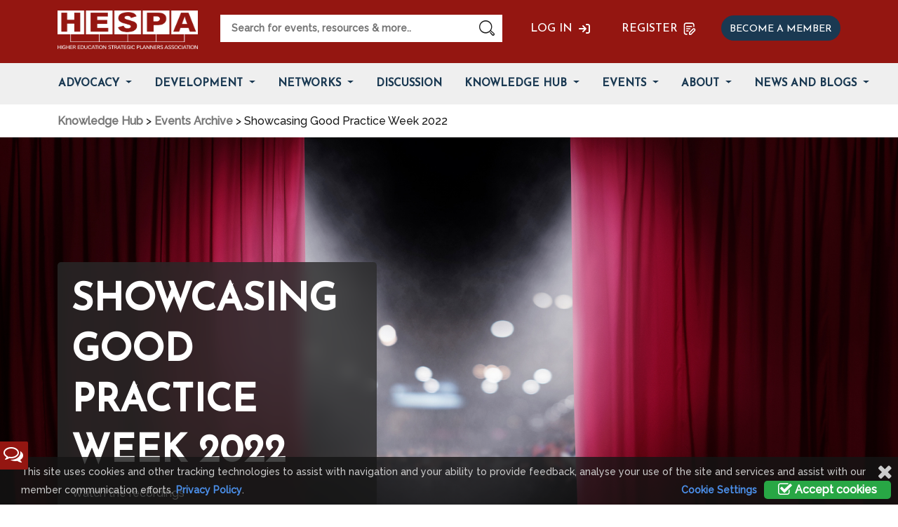

--- FILE ---
content_type: text/html; charset=utf-8
request_url: https://hespa.ac.uk/knowledge-hub/events-archive/showcasing-good-practice-week-2022/
body_size: 18710
content:


<!doctype html>
<html lang="en">
<head>

    <meta charset="utf-8">
    <meta name="viewport" content="width=device-width, initial-scale=1">

    <title>HESPA : Higher Education Strategic Planners Association</title>

    <meta name="author" content="Derventio Education Limited" />
    <meta name="keywords" content="HESPA, Higher Education Strategic Planners Association" />
    <meta name="description" content="" />
    <meta name="robots" content="Index, Follow" />
    <meta name="image" property="og:image" content="/images/logo-hespa-linkedin.png" />

    <link rel="icon" type="image/x-icon" href="/images/favicons/HESPA.ico" />
    <link rel="shortcut icon" type="image/x-icon" href="/images/favicons/HESPA.ico" />
    <link rel="stylesheet" media="all" href="/css/general.css?v=12.12.00.00" />

    <link rel="stylesheet" media="all" href="/css/HESPA.css?v=12.12.00.00" />
    <link rel="stylesheet" media="screen" href="/css/font-awesome.min.css?v=12.12.00.00" />

    <link rel="stylesheet" href="/css/orbit-1.2.3.css?v=12.12.00.00" />
    <link rel="stylesheet" href="/css/validationEngine.jquery.css?v=12.12.00.00" />
    <link rel="stylesheet" media="all" href="/scripts/plugins/timepicker/jquery.timepicker.css?v=12.12.00.00" />
    <link rel="stylesheet" media="all" href="/scripts/plugins/bootstrap-switch/bootstrap-switch.min.css?v=12.12.00.00" />
    <link rel="stylesheet" media="print" href="/css/print.css?v=12.12.00.00" />
    <link rel="canonical" href="https://getbootstrap.com/docs/5.0/examples/navbars/">


    <meta name="viewport" content="width=device-width, initial-scale=1.0, maximum-scale=1.0, user-scalable=no" />
    <script type="text/javascript">
        var vServicesPath = '/Services/';
        var vRES_OK = 'OK';
        var vRES_ERRORTITLE = 'Error';
        var vMaxSearchRecords = 10;
        var vLoggedIn = 'False' == 'False' ? false : true;

        var vHomePage = '/';
        var vDocumentLink = '/Resources/Documents';
        var vDiscussionLink = '/Discussions/Topic';
        var vDiscussionHome = '/Discussions';
        var vMembersLink = '/Network/People';
        var vInstitutionsLink = '/Network/Institutions';
        var vTinyMCELink = '/Scripts/Umbraco/tiny_mce/tiny_mce.js?v=12.12.00.00';
        var vCalendarImg = '/images/Calendar.png';
        var vUploadScript = '/PHESUploadController/PostFiles?v=12.12.00.00';
        var vTopicLink = '/Discussions/Topic';
        var vMyEvents = '/MyBufdg/MyEvents';
        var vBillingDetails = '/Resources/eventbooking/Bookings/Details';
        var vCheckOutPage = '/Resources/eventbooking/Bookings/Details/Checkout';
        var vEventsLink = '/eventbooking';
        var vCalendarEvents = '/Calendar';
        var vBasePath = '/';
        var vMyArea = vBasePath;
        var installationName = "HESPA";
        var moodleURL = "https://elearning.phes.ac.uk/";
        var installationID = "3";
        var LinkedInText = "";
        var iMostLikedPostID = -1;
        var CurrentMemberID = -1;
        var cAPILocation = 'https://live.api.hespa.derventio.education/api';
        var cDownloadPath = '/PHESDownloadController/Download';
        var cSearchBasePath = '/PHESSiteSearchController/';
        var vSubSiteID = -1;

        //not for use with for secure items as the JS var can be modified
        var vCMS = false;

        var oMyListDetails = eval({Discussions:[],Events:[],News:[],People:[],Resources:[],Jobs:[],BookedEvents:[]});

        if (location.protocol !== "https:") {
            location.protocol = "https:";
        }
    </script>
    <script src="https://ajax.googleapis.com/ajax/libs/jquery/2.2.4/jquery.min.js"></script>
    <script src="https://ajax.googleapis.com/ajax/libs/jqueryui/1.12.1/jquery-ui.min.js"></script>
    <script type="text/javascript" src="/scripts/plugins/bootstrap/bootstrap.bundle.min.js?v=12.12.00.00"></script>

    <script type="text/javascript" src="/scripts/Umbraco/jquery.validate.js?v=12.12.00.00"></script>
    <script type="text/javascript" src="/scripts/Umbraco/General.js?v=12.12.00.00"></script>

    <script type="text/javascript" src="/scripts/Umbraco/jquery.datalink.js?v=12.12.00.00"></script>
    <script type="text/javascript" src="/scripts/Umbraco/jquery.tmpl.min.js?v=12.12.00.00"></script>
    <script type="text/javascript" src="/scripts/Umbraco/json2.min.js?v=12.12.00.00"></script>
    <script type="text/javascript" src="/scripts/Umbraco/tiny_mce/jquery.tinymce.js?v=12.12.00.00"></script>
    <script type="text/javascript" src="/scripts/Umbraco/FileUploader/fileuploader.js?v=12.12.00.00"></script>
    <script type="text/javascript" src="/scripts/Umbraco/FileUploader/Uploader.js?v=12.12.00.00"></script>
    <script type="text/javascript" src="/scripts/Umbraco/HTMLEncoder.js?v=12.12.00.00"></script>
    <script type="text/javascript" src="/scripts/Umbraco/Validator/jquery.validationEngine.js?v=12.12.00.00"></script>
    <script type="text/javascript" src="/scripts/Umbraco/Validator/languages/jquery.validationEngine-en.js?v=12.12.00.00"></script>
    <script type="text/javascript" src="/scripts/Umbraco/jquery.floatThead.min.js?v=12.12.00.00"></script>
    <script src="/scripts/plugins/timepicker/jquery.timepicker.min.js"></script>
    <script src="/scripts/plugins/timepicker/datepair.min.js"></script>
    <script src="/scripts/plugins/timepicker/jquery.datepair.min.js"></script>
    <script src="/scripts/plugins/bootstrap-switch/bootstrap-switch.min.js"></script>
    <script type="text/javascript" src="/scripts/Umbraco/tableexport/tableExport.js?v=12.12.00.00"></script>
    <script type="text/javascript" src="/scripts/Umbraco/tableexport/jquery.base64.js?v=12.12.00.00"></script>
    <script type="text/javascript" src="/scripts/Umbraco/timeline.js?v=12.12.00.00"></script>

    

    <script type="text/javascript">

        $(document).ready(function () {
            // StartKeepSessionAlive();
        });

        $(function () {
            $('#access, #login,#PopupLogin').find('label').addClass('placeholder');
            $('#login').find('input').addClass('full');
            $('#PopupLogin').find('input').addClass('full');

            $('#search,#username,#password,#PopupLoginUsername,#PopupLoginPassword').each(checkInputText);
            $('#search,#username,#password,#PopupLoginUsername,#PopupLoginPassword').focus(function () {
                $(this).prev('label').hide();
            });
            $('#search,#username,#password,#PopupLoginUsername,#PopupLoginPassword').blur(checkInputText);

            $("#panel-btn").find('a').toggle(function () {
                $('#panel').animate({ height: 300 }, 'slow');
            }, function () {
                $('#panel').animate({ height: 30 }, 'slow');
            });

            $('#search-filter, #search-filter-institution').focus(function () {
                $('.FilterWatermark').hide();
            });

            if (getQuerystring('s', getQuerystring('n', '')) != '') {
                $('.FilterWatermark').hide();
            }
        });

        function checkInputText() {
            if ($(this).val() != '') {
                $(this).prev('label').hide();
            } else {
                $(this).prev('label').show();
            }
        }

        $(function () {
            //add the parent class to all with a ul element below and add tooltip and icon to the div
            $('.tree li:has(ul)').addClass('parent_li').find(' > span > div').attr('title', 'Collapse this branch').removeClass('icon-leaf').addClass("icon-minus-sign");
            //setup the onclick events
            $('.tree li.parent_li > span > div').on('click', function (e) {
                var children = $(this).parent().parent('li.parent_li').find(' > ul > li');
                if (children.is(":visible")) {
                    children.hide('fast');
                    $(this).attr('title', 'Expand this branch').addClass('icon-plus-sign').removeClass('icon-minus-sign');
                } else {
                    children.show('fast');
                    $(this).attr('title', 'Collapse this branch').addClass('icon-minus-sign').removeClass('icon-plus-sign');
                }
                e.stopPropagation();
            });

            //Highlight current node (set to lower case to avoid case sensitive issues)
            if ($('.rootnode').attr('node') != undefined) {
                var vRooturl = $('.rootnode').attr('node').toLowerCase();
                var vCurrentUrl = new String(window.location).toLowerCase();
                var vCurrentPage = vCurrentUrl.substring(vCurrentUrl.indexOf(vRooturl)).toLowerCase();

                //highlight current node
                $('.tree a[href$="' + vCurrentPage.toLowerCase() + '"]').parent().addClass('currentNode');

                //we want to collapse all nodes but keep the path down to the current node expanded
                //switch the class for the parents of the current node
                $('.tree li.parent_li').each(function (i) {
                    if ($(this).has('.currentNode').length != 0 && $(this).children('.currentNode').length == 0) {
                        $(this).find(' > span > div').attr('title', 'Collapse this branch').addClass('icon-minus-sign').removeClass('icon-plus-sign');
                    }
                });
            }
        });
    </script>

    <script type="text/javascript">
        if (readCookie("cookiePolicy") == "All") {
            var _gaq = _gaq || [];

            var bRegisterFunction = false;

            if (location.host.indexOf("derventioqa.co.uk") > 0) {
                _gaq.push(['_setAccount', 'UA-119013748-1']);
                bRegisterFunction = true;
            }
            else if (location.host.indexOf(".ac.uk") > 0) {
                _gaq.push(['_setAccount', 'UA-2395332-1']);
                bRegisterFunction = true;
            }

            _gaq.push(
                ['_trackPageview'],
                ['_anonmyizeIp', true]);

            if (bRegisterFunction) {
                (function () {
                    var ga = document.createElement('script'); ga.type = 'text/javascript'; ga.async = true;
                    ga.src = ('https:' == document.location.protocol ? 'https://ssl' : 'http://www') + '.google-analytics.com/ga.js';
                    var s = document.getElementsByTagName('script')[0]; s.parentNode.insertBefore(ga, s);
                })();
            }
        }
    </script>

    <!-- Google tag (gtag.js) -->
    <script async src="https://www.googletagmanager.com/gtag/js?id=G-ZTN4K219BM"></script>
    <script>
        window.dataLayer = window.dataLayer || [];
        function gtag() { dataLayer.push(arguments); }
        gtag('js', new Date());

        gtag('config', 'G-ZTN4K219BM');
    </script>
</head>
<body>




    
<header class="pageheader header-padding p-t-0">
    <div class="container">
        <div class="row align-items-center">

            <div class="logo col col-lg-auto">
                <a href="/">
                    <img src="/images/logo-new.jpg">
                </a>
            </div>

            <div class="search col">
                <form action="/search" method="get" autocomplete="off">
                    <input id="search-control" name="search-control" placeholder="Search for events, resources & more.." type="text" />
                    <button class="submit header-search" type="button"></button>
                    <div id="search-results" style="display:none; padding-right: 4px;">
                        <img src="/images/cross-image.png" class="pull-right close-search" style="cursor: pointer;" />
                        <h5 class="m-t-10 search-header">Suggestions</h5>
                        <hr class="search-hr" />
                        <div id="search-results-container"></div>
                        <!--<a id="search-all-button" href="/search?s=">Search all for: <b><span id="search-term"></span></b></a>-->
                        <br />
                        <br />
                        <p>Previous Searches : <span id="previous-search-terms"></span></p>
                        <p>
                            Popular Themes : <span>
<a href='https://www.hespa.ac.uk/search?search-control=data%20futures' class='search-tags'>data futures</a>,&nbsp;<a href='https://www.hespa.ac.uk/search?search-control=league%20table' class='search-tags'>league table</a>,&nbsp;<a href='https://www.hespa.ac.uk/search?search-control=data' class='search-tags'>data</a>                            </span>
                        </p>
                    </div>
                </form>

            </div>

            <div class="account col-auto ">
                    <p><a href="/login"><span>Log in</span> <i class="icon-login icon-new"></i></a></p>

            </div>
            <div class="favourites col-auto">
                    <p><a href="/register"><span>Register</span> <i class="icon-register icon-new"></i></a></p>

            </div>

            <div class="cta-button col-auto">

                            <a class="btn btn-primary" href="/register">Become a member</a>

            </div>
            <div class="mobile-nav col-auto">
                <button class="navbar-toggler">
                    <span class="navbar-toggler-icon"></span>
                </button>
            </div>

        </div>
    </div>
</header>

<nav class="navbar navbar-expand-lg">

    <div class="navheader">
        <div class="container ">
            <div class="row align-items-center">

                <div class="account col-auto">

                        <p><a href="/login"><span>Log in</span> <i class="icon-login icon-new"></i></a></p>

                </div>
                <div class="favourites col">
                        <p><a href="/login"><span>Register</span> <i class="icon-register icon-new"></i></a></p>
                </div>
                <div class="mobile-nav col-auto">
                    <button class="navbar-toggler">
                        <span class="navbar-toggler-icon"></span>
                    </button>
                </div>
            </div>
        </div>
    </div>


    <div class="container m-t-0">
        <div class="collapse navbar-collapse" id="navbarsExample07">
            <ul class="navbar-nav me-auto mb-2 mb-lg-0 justify-content-between w-100">

                        <li class="nav-item  dropdown" onclick="javascript:OpenPage('/advocacy/');">
                            <a href="/advocacy/" class="nav-link dropdown-toggle" data-bs-toggle='dropdown'>
Advocacy                            </a>

                                <div class="dropdown-menu">
                                    <div class="container">
                                        <div class="row">
                                            <div class="col content-section white-background menu-content-column mobile-navigate-hide">
                                                <h4>Advocacy</h4>
                                                <p class="m-t-15"><p>Representing members, both inside and outside of the sector, and presenting a strong unified voice where possible, is a key part of HESPA’s work. HESPA lobbies agencies, sector bodies, government and other policymakers for improvements to be made to benefit its members, and the sector overall. It is involved in sector-wide discussion and debate and strives to keep its members well informed.</p></p>
                                            </div>
                                            <ul class="col-auto nav-section menu-link-column responsive-margin">
                                                <li class="linkHeading">Explore by section</li>

                                                    <li><a class="dropdown-item" href="/advocacy/about-advocacy/">About Advocacy</a></li>
                                                    <li><a class="dropdown-item" href="/advocacy/hedig/">HEDIG</a></li>
                                                    <li><a class="dropdown-item" href="/advocacy/hespa-policy-forum/">HESPA Policy Forum</a></li>

                                            </ul>


                                            <div class="col content-section menu-content-column nav-extra-content response-ipad">
                                                    <div class="row signpost text-center menu-signpost-image nav-extra-content" style="background: url('/media/qw1n5kzh/template-navigation-featured-item.jpg');">
                                                        <p>HEDIG</p>
                                                        <p>Higher Education Data Insight Group</p>
                                                        <a href="/advocacy/hedig/" class="text-colour event-text">Read More</a>
                                                    </div>

                                                    <div class="row signpost text-center menu-signpost-image nav-extra-content" style="background: url('/media/qw1n5kzh/template-navigation-featured-item.jpg');">
                                                        <p>HESPA Policy Forum</p>
                                                        <p></p>
                                                        <a href="/advocacy/hespa-policy-forum/" class="text-colour event-text">Read More</a>
                                                    </div>
                                            </div>
                                        </div>
                                    </div>
                                </div>
                        </li>
                        <li class="nav-item  dropdown" onclick="javascript:OpenPage('/development/');">
                            <a href="/development/" class="nav-link dropdown-toggle" data-bs-toggle='dropdown'>
Development                            </a>

                                <div class="dropdown-menu">
                                    <div class="container">
                                        <div class="row">
                                            <div class="col content-section white-background menu-content-column mobile-navigate-hide">
                                                <h4>Development</h4>
                                                <p class="m-t-15"><p>Being a central source of learning and development for members is one of HESPA’s main activities. HESPA offers a busy annual training programme, covering a diverse range of topics in line with its members broad array of remits and responsibilities. HESPA training is open to all roles and levels and, where appropriate, colleagues from other functions are encouraged to attend, recognising the need for a coordinated and collaborative approach between different departments at member institutions.</p></p>
                                            </div>
                                            <ul class="col-auto nav-section menu-link-column responsive-margin">
                                                <li class="linkHeading">Explore by section</li>

                                                    <li><a class="dropdown-item" href="/development/about-development/">About Development</a></li>
                                                    <li><a class="dropdown-item" href="/development/upcoming-events/">Upcoming Events</a></li>
                                                    <li><a class="dropdown-item" href="/development/annual-conferences/">Annual Conferences</a></li>
                                                    <li><a class="dropdown-item" href="/development/mentoring/">Mentoring</a></li>
                                                    <li><a class="dropdown-item" href="/development/hespa-development-committee/">HESPA Development Committee</a></li>
                                                    <li><a class="dropdown-item" href="/development/showcasing-good-practice-week/">Showcasing Good Practice Week</a></li>
                                                    <li><a class="dropdown-item" href="/development/hespa-awards/">HESPA Awards</a></li>
                                                    <li><a class="dropdown-item" href="/development/e-learning/">E-Learning</a></li>

                                            </ul>


                                            <div class="col content-section menu-content-column nav-extra-content response-ipad">
                                                    <div class="row signpost text-center menu-signpost-image nav-extra-content" style="background: url('/media/qw1n5kzh/template-navigation-featured-item.jpg');">
                                                        <p>HESPA Development Committee</p>
                                                        <p></p>
                                                        <a href="/development/hespa-development-committee/" class="text-colour event-text">Read More</a>
                                                    </div>

                                                    <div class="row signpost text-center menu-signpost-image nav-extra-content" style="background: url('/media/qw1n5kzh/template-navigation-featured-item.jpg');">
                                                        <p>HESPA Mentoring</p>
                                                        <p>Develop expertise related to strategy and planning</p>
                                                        <a href="/development/mentoring/" class="text-colour event-text">Read More</a>
                                                    </div>
                                            </div>
                                        </div>
                                    </div>
                                </div>
                        </li>
                        <li class="nav-item  dropdown" onclick="javascript:OpenPage('/networks/');">
                            <a href="/networks/" class="nav-link dropdown-toggle" data-bs-toggle='dropdown'>
Networks                            </a>

                                <div class="dropdown-menu">
                                    <div class="container">
                                        <div class="row">
                                            <div class="col content-section white-background menu-content-column mobile-navigate-hide">
                                                <h4>Networks</h4>
                                                <p class="m-t-15"><p>HESPA offers a unique platform for members to connect and share challenges and opportunities. A number of special interest groups exist to advance strategy and planning work in the sector and HESPA also offers private discussion boards for members to communicate discreetly with one another in a safe space. HESPA events and other activities also heavily promote networking and community-building.</p></p>
                                            </div>
                                            <ul class="col-auto nav-section menu-link-column responsive-margin">
                                                <li class="linkHeading">Explore by section</li>

                                                    <li><a class="dropdown-item" href="/networks/about-networks/">About Networks</a></li>
                                                    <li><a class="dropdown-item" href="/networks/discussion-boards/">Discussion Boards</a></li>
                                                    <li><a class="dropdown-item" href="/networks/member-directory-people/">Member Directory - People</a></li>
                                                    <li><a class="dropdown-item" href="/networks/member-directory-institutions/">Member Directory - Institutions</a></li>
                                                    <li><a class="dropdown-item" href="/networks/special-interest-groups/">Special Interest Groups</a></li>
                                                    <li><a class="dropdown-item" href="/networks/jobs/">Jobs</a></li>

                                            </ul>


                                            <div class="col content-section menu-content-column nav-extra-content response-ipad">
                                                    <div class="row signpost text-center menu-signpost-image nav-extra-content" style="background: url('/media/qw1n5kzh/template-navigation-featured-item.jpg');">
                                                        <p>Member Directory - People</p>
                                                        <p>Find other members to connect with</p>
                                                        <a href="/networks/member-directory-people/" class="text-colour event-text">Read More</a>
                                                    </div>

                                                    <div class="row signpost text-center menu-signpost-image nav-extra-content" style="background: url('/media/qw1n5kzh/template-navigation-featured-item.jpg');">
                                                        <p>Special Interest Groups</p>
                                                        <p>Sharing best practice, keeping people up to date with developments</p>
                                                        <a href="/networks/special-interest-groups/" class="text-colour event-text">Read More</a>
                                                    </div>
                                            </div>
                                        </div>
                                    </div>
                                </div>
                        </li>
                        <li class="nav-item  " onclick="javascript:OpenPage('/discussion/');">
                            <a href="/discussion/" class="nav-link " >
Discussion                            </a>

                        </li>
                        <li class="nav-item active dropdown" onclick="javascript:OpenPage('/knowledge-hub/');">
                            <a href="/knowledge-hub/" class="nav-link dropdown-toggle" data-bs-toggle='dropdown'>
Knowledge Hub                            </a>

                                <div class="dropdown-menu">
                                    <div class="container">
                                        <div class="row">
                                            <div class="col content-section white-background menu-content-column mobile-navigate-hide">
                                                <h4>Knowledge Hub</h4>
                                                <p class="m-t-15"><p>We have many resources to share with our members and you will find a lot of them here. Some have been developed by us, some have been shared by our members and some have been contributed by external trainers. If you cannot find what you are looking for, or wish to have a general conversation about what else might be available, please get in touch and we will point you in the right direction.</p></p>
                                            </div>
                                            <ul class="col-auto nav-section menu-link-column responsive-margin">
                                                <li class="linkHeading">Explore by section</li>

                                                    <li><a class="dropdown-item" href="/knowledge-hub/all-resources/">All Resources</a></li>
                                                    <li><a class="dropdown-item" href="/knowledge-hub/events-archive/">Events Archive</a></li>
                                                    <li><a class="dropdown-item" href="/knowledge-hub/planning-remit-survey/">Planning Remit Survey</a></li>
                                                    <li><a class="dropdown-item" href="/knowledge-hub/publications/">Publications</a></li>
                                                    <li><a class="dropdown-item" href="/knowledge-hub/learning-analytics/">Learning Analytics</a></li>
                                                    <li><a class="dropdown-item" href="/knowledge-hub/risk/">Risk</a></li>
                                                    <li><a class="dropdown-item" href="/knowledge-hub/statutory-returns/">Statutory Returns</a></li>
                                                    <li><a class="dropdown-item" href="/knowledge-hub/strategy-development-and-implementation/">Strategy Development and Implementation</a></li>
                                                    <li><a class="dropdown-item" href="/knowledge-hub/student-number-planning/">Student Number Planning</a></li>
                                                    <li><a class="dropdown-item" href="/knowledge-hub/sustainability-in-strategy-and-planning/">Sustainability in Strategy and Planning</a></li>
                                                    <li><a class="dropdown-item" href="/knowledge-hub/workload-management/">Workload Management</a></li>
                                                    <li><a class="dropdown-item" href="/knowledge-hub/job-advert-resources/">Job advert resources</a></li>

                                            </ul>


                                            <div class="col content-section menu-content-column nav-extra-content response-ipad">
                                                    <div class="row signpost text-center menu-signpost-image nav-extra-content" style="background: url('/media/qw1n5kzh/template-navigation-featured-item.jpg');">
                                                        <p>Browse all resources</p>
                                                        <p>Filter them by keyword to find what you want</p>
                                                        <a href="/knowledge-hub/all-resources/" class="text-colour event-text">Read More</a>
                                                    </div>

                                                    <div class="row signpost text-center menu-signpost-image nav-extra-content" style="background: url('/media/qw1n5kzh/template-navigation-featured-item.jpg');">
                                                        <p>Events Resources</p>
                                                        <p>Resources, presentations and videos from previous events</p>
                                                        <a href="/knowledge-hub/events/" class="text-colour event-text">Read More</a>
                                                    </div>
                                            </div>
                                        </div>
                                    </div>
                                </div>
                        </li>
                        <li class="nav-item  dropdown" onclick="javascript:OpenPage('/events/');">
                            <a href="/events/" class="nav-link dropdown-toggle" data-bs-toggle='dropdown'>
Events                            </a>

                                <div class="dropdown-menu">
                                    <div class="container">
                                        <div class="row">
                                            <div class="col content-section white-background menu-content-column mobile-navigate-hide">
                                                <h4>Events</h4>
                                                <p class="m-t-15"><p>HESPA offers a busy annual training programme, covering a diverse range of topics in line with its members broad array of remits and responsibilities. Our annual conference takes place every February.</p></p>
                                            </div>
                                            <ul class="col-auto nav-section menu-link-column responsive-margin">
                                                <li class="linkHeading">Explore by section</li>

                                                    <li><a class="dropdown-item" href="/events/all-events/">All Events</a></li>
                                                    <li><a class="dropdown-item" href="/events/month-view/">Month View</a></li>
                                                    <li><a class="dropdown-item" href="/events/events-archive/">Events Archive</a></li>
                                                    <li><a class="dropdown-item" href="/events/conferences/">Conferences</a></li>
                                                    <li><a class="dropdown-item" href="/events/hespa-autumn-all-in-conference/">HESPA Autumn &#x27;All-In&#x27; Conference</a></li>
                                                    <li><a class="dropdown-item" href="/events/hespa-annual-conference-2026/">HESPA Annual Conference 2026</a></li>
                                                    <li><a class="dropdown-item" href="/events/showcasing-good-practice-week-2025/">Showcasing Good Practice Week 2025</a></li>

                                            </ul>


                                            <div class="col content-section menu-content-column nav-extra-content response-ipad">
                                                    <div class="row signpost text-center menu-signpost-image nav-extra-content" style="background: url('/media/qw1n5kzh/template-navigation-featured-item.jpg');">
                                                        <p>HESPA Annual Conference 2026</p>
                                                        <p>Book now</p>
                                                        <a href="/events/hespa-annual-conference-2026/" class="text-colour event-text">Read More</a>
                                                    </div>

                                                    <div class="row signpost text-center menu-signpost-image nav-extra-content" style="background: url('/media/qw1n5kzh/template-navigation-featured-item.jpg');">
                                                        <p>HESPA Training: Introduction to HE Data</p>
                                                        <p>Book now</p>
                                                        <a href="https://www.hespa.ac.uk/eventbooking/view?id=7796" class="text-colour event-text">Read More</a>
                                                    </div>
                                            </div>
                                        </div>
                                    </div>
                                </div>
                        </li>
                        <li class="nav-item  dropdown" onclick="javascript:OpenPage('/about/');">
                            <a href="/about/" class="nav-link dropdown-toggle" data-bs-toggle='dropdown'>
About                            </a>

                                <div class="dropdown-menu">
                                    <div class="container">
                                        <div class="row">
                                            <div class="col content-section white-background menu-content-column mobile-navigate-hide">
                                                <h4>About</h4>
                                                <p class="m-t-15"><p>The Higher Education Strategic Planners Association (HESPA) is the representative body for those working in strategy and planning roles in UK higher education. We support our members via advocacy, development and networking opportunities. Membership to HESPA is institutional. Once subscribed, there is no limit to the number of staff who can join. Individual staff members just need to register online to access our services.</p></p>
                                            </div>
                                            <ul class="col-auto nav-section menu-link-column responsive-margin">
                                                <li class="linkHeading">Explore by section</li>

                                                    <li><a class="dropdown-item" href="/about/about-us/">About Us</a></li>
                                                    <li><a class="dropdown-item" href="/about/contact-us/">Contact Us</a></li>
                                                    <li><a class="dropdown-item" href="/about/hespa-executive/">HESPA Executive</a></li>
                                                    <li><a class="dropdown-item" href="/about/our-staff/">Our Staff</a></li>
                                                    <li><a class="dropdown-item" href="/about/committees/">Committees</a></li>
                                                    <li><a class="dropdown-item" href="/about/membership/">Membership</a></li>
                                                    <li><a class="dropdown-item" href="/about/get-involved/">Get Involved</a></li>
                                                    <li><a class="dropdown-item" href="/about/supporters/">Supporters</a></li>
                                                    <li><a class="dropdown-item" href="/about/phes/">PHES</a></li>
                                                    <li><a class="dropdown-item" href="/about/hespa-website-guide/">HESPA Website Guide</a></li>
                                                    <li><a class="dropdown-item" href="/about/what-is-strategic-planning-in-he/">What is strategic planning in HE?</a></li>

                                            </ul>


                                            <div class="col content-section menu-content-column nav-extra-content response-ipad">
                                                    <div class="row signpost text-center menu-signpost-image nav-extra-content" style="background: url('/media/qw1n5kzh/template-navigation-featured-item.jpg');">
                                                        <p>HESPA Executive Committee</p>
                                                        <p>Meet the HESPA Exec</p>
                                                        <a href="/about/hespa-executive/" class="text-colour event-text">Read More</a>
                                                    </div>

                                                    <div class="row signpost text-center menu-signpost-image nav-extra-content" style="background: url('/media/qw1n5kzh/template-navigation-featured-item.jpg');">
                                                        <p>Committees</p>
                                                        <p>We have a number of committees of volunteers from our membership</p>
                                                        <a href="/about/committees/" class="text-colour event-text">Read More</a>
                                                    </div>
                                            </div>
                                        </div>
                                    </div>
                                </div>
                        </li>
                        <li class="nav-item  dropdown" onclick="javascript:OpenPage('/news-and-blogs/');">
                            <a href="/news-and-blogs/" class="nav-link dropdown-toggle" data-bs-toggle='dropdown'>
News and Blogs                            </a>

                                <div class="dropdown-menu">
                                    <div class="container">
                                        <div class="row">
                                            <div class="col content-section white-background menu-content-column mobile-navigate-hide">
                                                <h4>News and Blogs</h4>
                                                <p class="m-t-15"><p>You can catch up on member newsletters, relevant articles and blogs here. We’re always on the lookout for contributors so please do get in touch if you have something to offer, be it a fully formed piece, or simply an idea for further development.</p></p>
                                            </div>
                                            <ul class="col-auto nav-section menu-link-column responsive-margin">
                                                <li class="linkHeading">Explore by section</li>

                                                    <li><a class="dropdown-item" href="/news-and-blogs/all-news/">All News</a></li>
                                                    <li><a class="dropdown-item" href="/news-and-blogs/newsletters/">Newsletters</a></li>
                                                    <li><a class="dropdown-item" href="/news-and-blogs/blog/">Blog</a></li>
                                                    <li><a class="dropdown-item" href="/news-and-blogs/jobs/">Jobs</a></li>

                                            </ul>


                                            <div class="col content-section menu-content-column nav-extra-content response-ipad">
                                                    <div class="row signpost text-center menu-signpost-image nav-extra-content" style="background: url('/media/qw1n5kzh/template-navigation-featured-item.jpg');">
                                                        <p>Newsletters</p>
                                                        <p>Don&#x27;t miss out on the latest news</p>
                                                        <a href="/news-and-blogs/newsletters/" class="text-colour event-text">Read More</a>
                                                    </div>

                                                    <div class="row signpost text-center menu-signpost-image nav-extra-content" style="background: url('/media/qw1n5kzh/template-navigation-featured-item.jpg');">
                                                        <p>Blog</p>
                                                        <p>Generally written by HESPA members with occasional guest bloggers</p>
                                                        <a href="/news-and-blogs/blog/" class="text-colour event-text">Read More</a>
                                                    </div>
                                            </div>
                                        </div>
                                    </div>
                                </div>
                        </li>
            </ul>
        </div>
    </div>
</nav>

<script>

    $(function () {
        $(document).on('keyup', '#search-control', function (evt) {
            if (evt.keyCode === 27) {
                window.location = '/search?search-control=' + $('#search-control').val()
            }
        });

        $(document).on('click', '.header-search', function () {
            window.location = '/search?search-control=' + $('#search-control').val()
        });

        $(document).on('click', '.close-search', function () {
            $("#search-results").hide();
        });
    });

    $(document).ready(function () {
        let windowsize = $(window).width();
        if (windowsize < 991) {

            let headh = $(window).height() - $('.pageheader').outerHeight();
            $('.page-header-banner').css('height', headh);
        }
    });

    $('.navbar-toggler').on('click', function () {
        $('nav.navbar').toggleClass('open');
        $('.navbar-collapse').toggleClass('show');
        $('body').toggleClass('nav-open');
    });

    function PerformInlineSearch() {
        var cSearch = $('#search-control').val();

        ShowSearchLoading(
            '#search-results-container'
        );

        StoreSearchTerm(
            cSearch
        );

        $("#search-results").show();

        $('#search-term').text(cSearch);
        $('#search-all-button').attr('href', '/search?search-control=' + cSearch);


        fetch
            (
                cSearchBasePath + 'GetQuickSearch?strSearch=' + cSearch
            )
            .then((response) => response.json())
            .then((data) => {
                BindData
                    (
                        data,
                        '#search-results-container',
                        '#tmplHeaderSearch',
                        '#tmplHeaderSearchEmpty'
                    );
            });
    }

    function StoreSearchTerm(
        cSearchTerm) {
        var oCurrentSearchTerms = [];
        if (localStorage.getItem("PREVIOUS_SEARCH_TERMS") !== null) {
            oCurrentSearchTerms = JSON.parse(localStorage["PREVIOUS_SEARCH_TERMS"]);
        }

        var bPreviousMessage = false;

        for (i in oCurrentSearchTerms) {
            if (oCurrentSearchTerms[i].cSearchTerm == cSearchTerm) {
                bPreviousMessage = true;
                break;
            }
        }

        if (!bPreviousMessage) {
            oCurrentSearchTerms.unshift({ cSearchTerm: cSearchTerm });
            oCurrentSearchTerms = oCurrentSearchTerms.slice(0, 5);

            localStorage["PREVIOUS_SEARCH_TERMS"] = JSON.stringify(oCurrentSearchTerms);
        }

        var cContent = '';
        for (i in oCurrentSearchTerms) {
            if (cContent.trim().length > 0) {
                cContent += ',&nbsp;';
            }

            cContent += '<a href="javascript:SearchTerm(\'' + oCurrentSearchTerms[i].cSearchTerm + '\');">' + oCurrentSearchTerms[i].cSearchTerm + '</a>';
        }

        $('#previous-search-terms').html(cContent);
    }

    function ShowSearchLoading(
        cContainer) {
        $(cContainer).empty();
        $(cContainer).append(
            "<div class='text-center m-t-10'>" +
            "<div class='spinner-grow m-r-10' role='status'>" +
            "<span class='sr-only'></span>" +
            "</div >" +
            "<div class='spinner-grow m-r-10' role='status'>" +
            "<span class='sr-only'></span>" +
            "</div >" +
            "<div class='spinner-grow' role='status'>" +
            "<span class='sr-only'></span>" +
            "</div >" +
            "</div>"
        );
    }

    function SearchTerm(
        cSearchTerm) {
        $('#search-control').val(cSearchTerm);
        PerformInlineSearch();
    }

</script>

<script id="tmplSearchTerms" type="text/x-jquery-tmpl">
    <a href="javascript:SearchTerm('${cSearchTerm}')">${cSearchTerm}</a>,&nbsp;
</script>

<script id="tmplSearchTerms_Empty" type="text/x-jquery-tmpl">
</script>

<script id="tmplHeaderSearch" type="text/x-jquery-tmpl">
    <div class="row">
        <div class="col-md-12">
            <div class="pull-left">
                <a href="${CheckSubSiteLink(link)}">{{html RestrictTextAndHighlightWithPostFix(description, '#search-control', 70, groupName == 'Calendar' ?  ' - ' + FormatJSONDate(date) : '') }}</a>
            </div>
            <div class="pull-right search-type-pod">${groupName}</div>
            <div class="clearfix"></div>
            <hr class="search-hr" />
        </div>
    </div>
</script>


    <div class="modal fade" id="ModalMessage" tabindex="-1" aria-labelledby="ModalMessage-Title" aria-hidden="true">
        <div class="modal-dialog">
            <div class="modal-content">
                <div class="modal-header">
                    <h5 class="modal-title" id="ModalMessage-Title"></h5>
                    <button type="button" class="btn-close" data-bs-dismiss="modal" aria-label="Close"></button>
                </div>
                <div class="modal-body">
                    <div id="MessageContainer"></div>
                </div>
                <div class="modal-footer">
                    <button type="button" class="btn btn-primary" id="btnModalMessageConfirm">OK</button>
                </div>
            </div>
        </div>
    </div>

    <div class="modal fade" id="contact-member-form" tabindex="-1" aria-labelledby="contact-member-form-title" aria-hidden="true">
        <div class="modal-dialog">
            <div class="modal-content">
                <div class="modal-header">
                    <h5 class="modal-title" id="contact-member-form-title">Contact Member</h5>
                    <button type="button" class="btn-close" data-bs-dismiss="modal" aria-label="Close"></button>
                </div>
                <div class="modal-body">
                    <span id="contact-member-id" class="hidden"></span>
                    <div class="form">
                        <div class="form-group">
                            <div id="contact-member-email-error" class="formError" style="display:none;opacity: 0.87; position: absolute; top: 15px; left: 332px; margin-top: -47px;"><div class="formErrorContent">* This field is required<br></div><div class="formErrorArrow"><div class="line10"><!-- --></div><div class="line9"><!-- --></div><div class="line8"><!-- --></div><div class="line7"><!-- --></div><div class="line6"><!-- --></div><div class="line5"><!-- --></div><div class="line4"><!-- --></div><div class="line3"><!-- --></div><div class="line2"><!-- --></div><div class="line1"><!-- --></div></div></div>
                            <textarea id="contact-member-email" name="contact-member-email"></textarea>
                        </div>
                    </div>
                </div>
                <div class="modal-footer">
                    <button type="button" class="btn btn-primary" id="btnContactMember">Send Message</button>
                    <button type="button" class="btn btn-primary" id="btnContactMemberClose">Cancel</button>
                </div>
            </div>
        </div>
    </div>


    <div id="wrapper" class="" style="overflow: hidden;">
        <!--Prevent Chrome Autofill using all inputs.-->
        <input style="display:none" type="text" name="hidden_username_remembered" />
        <input style="display:none" type="password" name="hidden_password_remembered" />


            <div class="column-wrapper">
                        <div class="column column-70 column-p-0">
                            <div class="breadcrumbs">
                                <div class="container breadcrumb-top">
                                    <p class="breadcrumb-links m-0 ">
                                        <a href='/knowledge-hub/'>Knowledge Hub</a>&nbsp;&gt;&nbsp;<a href='/knowledge-hub/events-archive/'>Events Archive</a>&nbsp;&gt;&nbsp;Showcasing Good Practice Week 2022
                                    </p>
                                </div>
                            </div>
                        </div>

                <div class="column column-30 hidden-mobile">
                </div>
            </div>

        <div>
            <!--Report Content button-->
            <div id="reportContent" class="usrp-fb-1 mobile-margin-feedback">
                <div>
                    <i class="fa fa-comments-o fa-2x formIconPadding">
                    </i>
                </div>
                <div class="usrp-fb-title">Feedback</div>
            </div>
            <!--Report Content Form-->


            <div class="modal fade" id="reportMenu" tabindex="-1" aria-labelledby="reportMenu-Title" aria-hidden="true">
                <div class="modal-dialog">
                    <div class="modal-content">
                        <div class="modal-header">
                            <h5 class="modal-title" id="reportMenu-Title">Feedback</h5>
                            <button type="button" class="btn-close" data-bs-dismiss="modal" aria-label="Close"></button>
                        </div>
                        <div class="modal-body">
                            <i>We would love to hear your thoughts, concerns or problems with anything so we can improve!</i>
                            <div class="column-wrapper">
                                <div class="inner contact">
                                    <div class="contact-form">
                                        <form id="contact-us" method="post" action="#">
                                                <div class="row m-t-10">
                                                    <div class="col-md-6">
                                                        <input type="text" name="name" id="txtFeedbackName" required="required" class="form-control" placeholder="Name" />
                                                    </div>
                                                    <div class="col-md-6">
                                                        <input type="email" name="email" id="txtFeedbackEmail" required="required" class="form-control" placeholder="Email" />
                                                    </div>
                                                </div>

                                            <div class="row m-t-10">
                                                <div class="col-md-12">
                                                    <textarea name="message" id="txtFeedbackDescription" class="form-control" placeholder="Message" rows="5"></textarea>
                                                </div>
                                            </div>
                                        </form>
                                    </div>
                                </div>
                            </div>
                        </div>
                        <div class="modal-footer">
                            <button type="button" class="btn btn-primary" onclick="javascript: submitReport();">Submit Feedback</button>
                            <button type="button" class="btn btn-primary" data-bs-dismiss="modal">Close</button>
                        </div>
                    </div>
                </div>
            </div>


            <div class="modal fade" id="reportContentPopupComplete" tabindex="-1" aria-labelledby="reportContentPopupComplete-Title" aria-hidden="true">
                <div class="modal-dialog">
                    <div class="modal-content">
                        <div class="modal-header">
                            <h5 class="modal-title" id="reportContentPopupComplete-Title">Feedback Submitted</h5>
                            <button type="button" class="btn-close" data-bs-dismiss="modal" aria-label="Close"></button>
                        </div>
                        <div class="modal-body">
                            <p><i class="fa fa-check fa-2x success"></i> Thank you for submitting your feedback</p>
                        </div>
                        <div class="modal-footer">
                            <button type="button" class="btn btn-primary" data-bs-dismiss="modal">Close</button>
                        </div>
                    </div>
                </div>
            </div>

        </div>


        


        <div class="page-header-banner slider-image active" data-id="1">
            <picture>
                <img src="/media/4hxb14vf/showcasing-good-practice.jpg" alt="Banner">
            </picture>
            <div class="content-overlay row align-items-md-center align-items-end header-banner-img">
                <div>
                            <div class="container container-text-size">
                                <div class="inner col-md-5">
                                    <h1 class="text-white header-banner-title">SHOWCASING GOOD PRACTICE WEEK 2022</h1>
                                    <p class="text-white subheading">Watch the recordings</p>
                                </div>
                            </div>
                </div>
            </div>
        </div>
        <br />
<div class="container">
    

    


<h2 style="text-align: left;">Showcasing Good Practice Week 2022</h2>
<p>This page contains the links to all of the recordings and slides.</p>
<p> </p>
<h3 style="text-align: left;">Day One: Tuesday 20th September</h3>
<ul>
<li><span><a href="/resources/Documents/Content?g=a36204e4-5544-4674-9b0b-46466a8d9dc8"><span>Collaborative Design: Using Tableau to Visualise REF Results</span></a></span></li>
<li><span><a href="/resources/Documents/Content?g=68934584-d626-4c5a-a0db-da9d6d7096c6"><span>A Transparent Approach to Strategy Development and Monitoring</span></a></span></li>
<li><span><a href="/resources/Documents/Content?g=fa9642fd-1d46-4243-bd26-e754408b46fb"><span>Developing and Reviewing Strategy in Academic Departments</span></a></span></li>
</ul>
<p> </p>
<h3 style="text-align: left;">Day Two: Wednesday 21st September</h3>
<ul>
<li><span><a href="/resources/Documents/Content?g=48b2fd1a-6622-44a8-babf-e4a54ad42f27"><span>Developing and Implementing Strategy at the University of Surrey</span></a></span></li>
<li><span><a href="/resources/Documents/Content?g=d8441a1c-8da2-4916-8038-550ff0afa39a"><span>Implementing Strategy at the University of South Wales</span></a></span></li>
<li><span><a href="/resources/Documents/Content?g=0fee9e51-8ba6-43b2-b6e0-a32c266b55f9"><span>A Transformational Data Platform Project</span></a></span></li>
</ul>
<p> </p>
<h3 style="text-align: left;">Day Three: Thursday 22nd September</h3>
<ul>
<li><a href="/resources/Documents/Content?g=5d2145df-b13a-44dc-b846-2029e3644eae">Developing Quality Power BI Dashboards</a></li>
<li><span><a href="/resources/Documents/Content?g=2bc66eaf-f045-4740-83d6-91f93ad10c05"><span>Developing a One-stop Hub for Undergraduate Recruitment</span></a></span></li>
<li><span><a href="/resources/Documents/Content?g=0ec63f7e-1efb-418b-873f-7ec580559629"><span>Microsoft Power Apps – revolutionising build times and bespoke data solutions</span></a></span></li>
<li><span><a href="/resources/Documents/Content?g=c883269b-e810-4318-a3a8-ad0ed3e6f7bd"><span>Learning Analytics – the role of the Planner</span></a></span></li>
</ul>
<h3 style="text-align: left;"> </h3>
<h3 style="text-align: left;">Day Four: Friday 23rd September </h3>
<ul>
<li><span><a href="/resources/Documents/Content?g=f6c35dbc-ed1f-4ce6-917e-b8044b1ab335"><span>10 top tips: getting your bosses and colleagues to pay attention to lead and lag data</span></a></span></li>
<li><span><a href="/resources/Documents/Content?g=33a9445c-de07-42c8-9184-cf72865cf730"><span>Holistic NSS reporting</span></a></span></li>
<li><span><a href="/resources/Documents/Content?g=8a3bb455-d51d-4afb-803d-3874fd4ad9b7"><span>Evolution of a student number model</span></a></span></li>
</ul>
<p> </p>


<a class="btn btn-primary m-b-10" href='/knowledge-hub/events/'>Browse other event resources in the Knowledge Hub</a>
<p> </p>
<p> </p>


</div>




    </div>

    <footer>
        

<footer class="py-md-4 remove-padding-footer">

    <div class="site-footer">
        <div class="container">
            <div class="row pt-4 pb-md-4">
                <div class="col-md-4 py-3">
                    <h5>About us</h5>
                    <p class="footer-links">The Higher Education Strategic Planners Association (<a href="https://www.hespa.ac.uk/">HESPA</a>) is the representative body for those working in strategy and planning in UK higher education.</p>
                    <p class="event-links"><a href="/about-us">About us</a><a class="px-3" href="/contact/">Contact us</a></p>
                </div>
                <div class="col-md-4 py-3">

                    <h5 class="text-md-center">Events</h5>


                    <div class="event-mini-tile text-center" style="background-image:url(/media/qw1n5kzh/template-navigation-featured-item.jpg);">
                            <a href="https://www.hespa.ac.uk/eventbooking/view?id=7796" class="t-d-n">
                                <p>HESPA Training: Introduction to HE Data</p>
                            </a>
                    </div>

                    <p class="text-md-center m-0 event-links event-footer-link"><a href="/events" class="event-footer-link">All Events</a></p>

                </div>
                <div class="col-md-4 py-3">
                    <h5>Join Us</h5>



                    <p>
                        <a class="btn btn-primary footer-colour" href="/register">Become a Member</a>
                    </p>

                </div>

            </div>

            <div class="row py-md-4 align-items-center">

                <div class="col-md-4 py-3">
                    <h5>PHES</h5>
                    <p>HESPA is a Professional HE Services Ltd (PHES) association. <br /><a href="http://www.phes.ac.uk">About PHES</a></p>
                </div>
                <div class="col-md-4 py-3">

                    <h5 class="text-md-center">Member Sites</h5>

                    <p class="text-md-center umbrellaLinks event-links"><a href="https://www.acop.ac.uk/">ACOP</a>, <a href="https://www.aude.ac.uk">AUDE</a>, <a href="https://www.aulp.ac.uk">AULP</a>, <a href="https://www.bufdg.ac.uk/">BUFDG</a>, <a href="https://cheia.ac.uk/">CHEIA</a>, <a href="https://www.cubo.ac.uk/">CUBO</a>,<br /> <a href="https://www.hepa.ac.uk/">HEPA</a>, <a href="https://hespa.ac.uk/">HESPA</a>, <a href="https://www.schoms.ac.uk/">SCHOMS</a>, <a href="https://www.uhr.ac.uk/">UHR</a></p>

                </div>
                <div class="col-md-4 py-3 p-b-0" style="z-index:3">
                    <div class="py-1">
                        <a href="/accessibility/">Accessibility</a>,
                        <a href="javascript:showCookieSettings();">Cookies</a>,
                        <a href="/privacy/">Privacy Policy</a>
                        <br />
                        <a href="/event-terms-and-conditions/">Event Terms and Conditions</a>,
                        <a href="/sitemap/">Site Map</a>
                        <br />
                        <a href="/terms-of-use/">Terms of Use</a>,
                        <a href="/help/">Help</a>
                    </div>
                </div>

                        <img src="/images/waves.svg" class="footer-image" />
            </div>

        </div>
    </div>

            <div class="lower-footer py-4 hespa-colour">
                <div class="container">
                    <div class="row">
                        <div class="col-md-4 py-3">
                            <p>Copyright Professional HE Services Limited 2026</p>
                        </div>
                        <div class="col-md-4 py-3">
                        </div>
                        <div class=" col-md-4 py-3 p-b-0" style="z-index:1000000;">
                            <a href="https://www.derventioeducation.com/celsus" target="_blank"><img class="celsus-logo" src="/images/celsus-logo-white.png"></a>
                            <a href="https://www.derventioeducation.com" target="_blank"><img class="powered-by-derventio" src="/images/powered-by-derventio-white.png"></a>
                        </div>
                    </div>
                </div>
            </div>

</footer>

<div id="mobile-fixed-button" class="d-block d-md-none">
                <a class="btn btn-primary large" href="/register">Become a member</a>

</div>
    </footer>

    </div>

    <div id="cookieConsent">
        <div id="closeCookieConsent">
            <i class="fa fa-times fa-2x"></i>
        </div>
        This site uses cookies and other tracking technologies to assist with navigation and your ability to provide feedback, analyse your use of the site and services and assist with our member communication efforts.
        <a href="/Privacy/" target="_blank">Privacy Policy</a>.
        <a class="cookieConsentOK" onclick="javascript: setupCookies(true);">
            <i class="fa fa-check-square-o fa-lg"></i> Accept cookies
        </a>
        <a class="cookieConsentChange" onclick="javascript: showCookieSettings();">
            Cookie Settings
        </a>
    </div>

    <div class="clearfloat"></div>


    <div class="modal fade" id="CookieSettings" tabindex="-1" role="dialog" aria-hidden="true">
        <div class="modal-dialog modal-lg" role="document">
            <div class="modal-content">
                <div class="container">
                    <h3>
                        Your Privacy
                    </h3>
                    <p>
                        When you visit any web site, it may store or retrieve information on your browser, mostly in the form of cookies. This information might be about you, your preferences or your device and is mostly used to make the site work as you expect it to. The information does not usually directly identify you, but it can give you a more personalised web experience.
                        <br />
                        <br />
                        Because we respect your right to privacy, you can choose not to allow some types of cookies. Look at the cookies we use below to help you make an informed decision. However, blocking some types of cookies may impact your experience of the site and the services we are able to offer.
                    </p>
                    <hr />
                    <h3>
                        Strictly Necessary Cookies
                    </h3>
                    <b class="success">
                        Always Active
                    </b>
                    <p>
                        These cookies are necessary for the website to function and cannot be switched off in our systems. They are usually only set in response to actions made by you which amount to a request for services, such as setting your privacy preferences, logging in or filling in forms.
                        <br />
                        <br />
                        You can set your browser to block or alert you about these cookies, but some parts of the site will not then work. These cookies do not store any personally identifiable information
                    </p>
                    <h3 class="underline">
                        Cookies Used
                    </h3>
                    <p>
                        Microsoft - ASP.NET_SessionId – keeps you logged in for a set period of time, so that you don’t have to keep logging in
                    </p>
                    <hr />
                    <h3>
                        <label class="switch">
                            <input id="performance-cookies" type="checkbox">
                            <span class="slider round"></span>
                        </label>
                        Performance Cookies
                    </h3>
                    <p>
                        These cookies allow us to count visits and traffic sources so we can measure and improve the performance of our site. They help us to know which pages are the most and least popular and see how visitors move around the site.
                        <br />
                        <br />
                        All information these cookies collect is aggregated and therefore anonymous. If you do not allow these cookies we will not know when you have visited our site, and will not be able to monitor its performance
                    </p>
                    <h4 class="underline">
                        Cookies Used
                    </h4>
                    <p>
                        Google Analytics
                    </p>
                    <div class="text-center">
                        <a class="button" target="_blank" href="/privacy/">
                            View our Privacy Policy
                        </a>
                    </div>
                    <div class="modal-footer">
                        <button type="button" id="btnSave" role="button" data-bs-dismiss="modal" class="btn btn-primary">Save</button>
                        <button type="button" id="btnCancel" class="btn btn-primary" data-bs-dismiss="modal">Cancel</button>
                    </div>
                </div>
            </div>
        </div>
    </div>

    <div class="modal fade" id="PopupLogin" tabindex="-1" aria-labelledby="loginPopup-Title" aria-hidden="true">
        <div class="modal-dialog modal-sm">
            <div class="modal-content">
                <div class="modal-header">
                    <h5 class="modal-title" id="loginPopup-Title">LOGIN TO HESPA</h5>
                </div>
                <div class="modal-body">
                    <div class="form-group">
                        <input type="text" id="PopupLoginUsername" name="PopupLoginUsername" class="form-control col-md-6" placeholder="Login" />
                    </div>

                    <div id="PopupLoginIncorrectUserName" class="small text-danger" style="display:none">
                        The username provided has not been found in the system.
                    </div>

                    <div class="form-group">
                        <input type="password" id="PopupLoginPassword" name="PopupLoginPassword" class="form-control col-md-6" placeholder="Password" />
                    </div>

                    <div id="PopupLoginIncorrectDetails" class="small text-danger " style="display:none">
                        The password that you have provided is incorrect.
                    </div>

                    <div id="PopupLoginInactiveUser" class="text-danger small" style="display:none">
                        The login is currently inactive.
                    </div>

                </div>
                <div class="modal-footer">
                    <button type="button" class="btn btn-primary" id="btnPopupLogin">Login</button>
                </div>
            </div>
        </div>
    </div>

    <div class="modal fade" id="LoadingPopup" tabindex="-1" role="dialog" aria-hidden="true">
        <div class="modal-dialog modal-sm">
            <div class="modal-content">
                <p style="text-align:center;">Please Wait. Loading...&nbsp;&nbsp;<img src="/images/ajax-loader.gif" alt="Loading" /></p>
                <div class="clearfloat"></div>
            </div>
        </div>
    </div>


    <div id="calendar-event" style="display:none;" title="Event Details">
        <h3 id="event-title"></h3>
        <div id="event-description" style="height : 250px; overflow-x : hidden; overflow-y : auto;">
        </div>
    </div>

    <script id="tmplPost" type="text/x-jquery-tmpl">
        {{if Visible }}

        <div class="single-discussion row g-0 ${GetRecentPostClass(LastModified)}" data-id="${ForumPostID}">
            <div class="col-md-3 col-xs-12 p-3 profile">
                <img src="/images/profile-picture.png" LoadImg="${FilePath}" height="165" width="165" alt="" class="mobile-discuss-image" />
                <br />
                {{if Anonymous }}
                <span>Anonymous</span>
                {{else}}
                <span class="${CanLinkToMember == true ? 'member' : ''}" m="${FirstName} ${LastName} ${Institution}">${FirstName} ${LastName}</span>
                <br /><br />
                <span class="institution">${Institution}</span>
                {{if RoleInSIO.length > 0}}
                <br />
                <span>${RoleInSIO}</span>
                {{/if}}
                <br /><br />
                {{if DiscussionRating.length > 0}}
                <span>Discussion Rating:</span><br />
                <span><strong>${DiscussionRating}</strong></span>
                <br />
                {{/if}}
                <span>${PostsOnInstallation} {{if PostsOnInstallation == 1}}post{{else}}posts{{/if}}</span>
                {{/if}}
                {{if !Anonymous }}
            <a class="btn btn-primary contact-member" data-member-id="${gMemberID}">Contact&nbsp;member</a>
                {{/if}}
            </div>

            <div class="col-md-9 col-xs-12">
                <div class="row p-3">

                        <span class="date col-lg-9 col-md-7">${LastModified}
                            {{if CreatedByID == -1}}
                                <a class="" onclick="javascript: OpenEditPost(${ForumPostID})">Edit</a>
                            {{/if}}
                        </span>

                    <div class="col-lg-3 col-md-5">
                        <div class="pull-right">
                            <div class="forumLikes inline-block" f="${ForumPostID}" title="View likes on this post"><span class="like-count-${ForumPostID}">${ForumPostLikeCount}</span> like(s)</div>
                            <div class="votes col text-end btn-like inline-block" id="btn-like-${ForumPostID}" fp="${ForumPostID}" fpl="${ForumPostLikeID}" style="display:none;"></div>
                            <div class="votes col text-end un-like btn-unlike inline-block" id="btn-unlike-${ForumPostID}" fp="${ForumPostID}" fpl="${ForumPostLikeID}" style="display:none;"></div>
                        </div>
                    </div>
                </div>


                <div class="content px-3 pb-5 h-100-m-110 tablet-discuss-reply">
                    {{html Content}}

                    {{if Documents.length > 0}}
                        {{if Documents.length == 1 && Documents[0].Document.Description.indexOf('.png') >= 0}}
                            <img style="width:100%;margin-top:10px;" src="/PHESDownloadController/Download?iType=24&iID=${Documents[0].Document.DocumentID}&cGUID=${Documents[0].Document.UniqueID}" />
                        {{else}}
                            <div id="post-documents-${ForumPostID}">
                                <b>Attached Documents :</b>
                                <div id="post-documents-${ForumPostID}-body" class="cursor">
                                    {{each(Document) Documents}}
                                    {{tmpl(Document) '#tmplPostDocuments'}}
                                    {{/each}}
                                </div>
                            </div>
                        {{/if}}
                    {{/if}}
                </div>
                <div class="reply-section row g-0 align-items-center">
                    <div class="col-md-10">
                        <a href="#" class="comment-reply" data-comment-id="${ForumPostID}">Reply to this comment only</a>
                    </div>
                    <div class="col-md-2">
                        <a class="btn btn-primary topic-reply pull-right">Reply</a>
                        <div class="clearfix"></div>
                    </div>
                </div>
            </div>
        </div>
        <div class="child-post-container">{{tmpl($data.ChildPosts) '#tmplPost'}}</div>

        {{/if}}
    </script>
</body>
</html>

--- FILE ---
content_type: text/css
request_url: https://hespa.ac.uk/css/HESPA.css?v=12.12.00.00
body_size: 9213
content:
@charset "UTF-8";
@import url('https://fonts.googleapis.com/css2?family=Josefin+Sans:wght@500&family=Raleway:wght@400;500&display=swap');
/* CSS Document */

/* This document is used to change the site colour Only. */
/* Dark - #941611 */
/* Light - #404040 */


/* GENERAL */
a {
    color: #941611;
    text-decoration: none;
}

.installation-colour {
    color: #941611;
}

.header {
    background-color: #941611;
}

#footer {
    background: #941611;
}

button {
    color: #404040;
}

button:hover {
    background-color: #941611 !important;
}

.button.ui-button {
    background: #404040;
}

.button.ui-button:hover {
    background: #941611;
}

span.ui-button-text:hover {
    color: white;
    background-color: #941611;
}

#PopupLogin button {
    border: 1px solid #404040;
}

#tabs .ui-tabs-nav .ui-state-default:hover, #tabs .ui-tabs-nav .ui-state-hover {
    background-color: #941611;
}

#tabs .ui-tabs-nav .ui-state-active {
    color: #404040;
    background-color: #fff;
}


#tabs .ui-tabs-panel {
    padding: 0;
}

#tabs table {
    margin: 0;
}

#tabs .ui-tabs-nav .ui-state-default a:link, #tabs .ui-tabs-nav .ui-state-default a:visited, #tabs .ui-tabs-nav .ui-state-default a:active {
    color: #ffffff;
}

#tabs .ui-tabs-nav .ui-state-default a:hover {
    color: white;
}

#logout button,
#login button,
#contact-form button {
    color: #fff;
    border: 1px solid #404040;
}

/* Home Page */
.browseButton {
    background-color: #941611;
    text-decoration: none !important;
}

.browseButton.light {
    background-color: #404040;
    text-decoration: none !important;
}

.main .ui-state-hover, .main .ui-widget-content .ui-state-hover, .main .ui-state-hover, .main .ui-state-focus, .ui-widget-content .ui-state-focus, .main .ui-state-focus {
    background: #404040;
}

th {
    background-color: #941611;
}

#btnNewTopic, .postreply {
    background: #404040;
}

    #btnNewTopic:hover, .postreply:hover {
        background: #941611;
    }

.Topic .details span.member {
    color: #941611;
}

#size-switcher li:hover {
    background: #941611;
}

#side-profile a:hover {
    background-color: #941611;
}

#submit {
    background: #941611;
}

#submit:hover {
    background: #404040;
}

.second-nav div.active,
.subnav li.active a,
.third-tier-mobile-ul-subnav > li.active,
.third-tier-mobile-ul > li.active {
    background-color: #941611;
    color: #FFF;
}

.home_bottom:hover {
    background: #404040;
}

.block a.action:hover {
    background: #404040;
}

.archivemonth {
    background-color: #941611;
}

.archivemonth:hover {
    background-color: #404040;
}

.selected:not(.timeline-event) {
    background-color: #404040;
}

#filtercontainer .title:hover, .tree li span:hover {
    background-color: #941611;
}

.static-event {
    background-color: #941611;
}

.WeeklyDigest h2 {
    background: #941611 url('../images/rss-feed-icon.png') 10px 50% no-repeat;
}

#MonthContainer h1 {
    background-color: #941611 !Important;
}

.header-bar {
    background-color: #941611;
    color: #FFF;
}

.addBookingMember {
    background-color: #404040;
}

.addBookingMember a:hover {
    background-color: #941611;
}

a h2:hover, a h3:hover {
    color: #941611;
}

.booking > button {
    float: right;
    background-color: #404040;
}

em strong, strong em {
    color: #941611;
}

.contact ul {
    color: #941611;
}

.pagination a.active, .pagination a:hover {
    color: #fff;
    background: #941611;
    text-decoration: none;
}

.tel strong {
    color: #941611;
}

.panel-content h2 {
    color: #404040;
}

.home_bottom {
    background: #941611;
}

.button_join {
    background: #404040;
}

.news h3 {
    color: #941611;
}

.members-boxes h3 {
    color: #941611;
}

.block h3 {
    color: #941611;
}

.block-news a {
    color: #941611;
}

.block a.action {
    background: #941611;
}

.block-events a strong {
    color: #941611;
}

.result h5 {
    color: #941611;
}

.postheader {
    color: #941611;
}

#filtercontainer .title-child:hover {
    background-color: #941611;
}

.mini-calendar .hasevent {
    background-color: #404040;
    color: #fff;
}

.pagination a.active, .pagination a:hover {
    color: #fff;
    background: #941611;
    text-decoration: none;
}
.contact form input#ssubmit {
    background: #941611 url('../images/search.png') 50% 50% no-repeat;
}

.UploadButton:hover {
    background: #941611 !important;
}

.header-logo {
    height:auto;
    width:170px; 
    margin: 10px;
}

@media (max-width: 1023px) {
    .meanmenu-container.mean-container {
        margin-top: -40px;
    }
}

#ContentDiscussion .details span.member,
#NewsDiscussion .details span.member {
    color: #941611;
}
.mean-nav .fa-caret-down {
    display:none;
}

li.ui-tabs-selected a {
    color:black !important;
}

.hover-colour {
    color: #941611;
}

.usrp-fb-1 .usrp-fb-title {
    background: #941611;
}

.tab button.active {
    background-color: #941611;
}

.cd-horizontal-timeline .filling-line {
    background-color: #941611;
}

.cd-horizontal-timeline .events a.selected::after {
    background-color: #941611;
    border-color: #941611;
}

.cd-horizontal-timeline .events a.older-event::after {
    border-color: #941611;
}

.good-post,
.discussion-signup-alert {
    background-color: #94161182;
}

.meanmenu-container .submenu-li a,
.meanmenu-container .nav li.active a {
    background-color: transparent !important;
}

.navbar {
    background: #EFEFEF;
    padding: 0;
    text-decoration: none;
    font-family: 'Josefin Sans', sans-serif;
    text-transform: uppercase;
}

.nav-link {
    color: #1A3952 !important;
    font-family: 'Josefin Sans', sans-serif;
    font-size: 16px;
    text-transform: uppercase;
    font-weight: 600 !important;
}

h1, .h1 {
    font-family: 'Josefin Sans', sans-serif;
    font-size: 54px;
    line-height: 72px;
    letter-spacing: 0px;
    color: #1A3952;
    text-transform: uppercase;
}

h2, .h2 {
    font-family: 'Josefin Sans', sans-serif;
    font-size: 42px;
    line-height: 56px;
    letter-spacing: 0px;
    color: #1A3952;
    text-transform: uppercase;
}

h3, .h3 {
    font-family: 'Josefin Sans', sans-serif;
    font-size: 26px;
    line-height: 36px;
    letter-spacing: 0px;
    color: #1A3952;
    text-transform: uppercase;
}

h4, .h4 {
    font-family: 'Josefin Sans', sans-serif;
    font-size: 20px;
    line-height: 33px;
    letter-spacing: 0px;
    color: #1A3952;
    text-transform: uppercase;
}

h5, .h5 {
    font-family: 'Josefin Sans', sans-serif;
    font-size: 20px;
    line-height: 33px;
    letter-spacing: 0px;
    color: #1A3952;
    text-transform: uppercase;
}

body, p {
    font-family: 'Raleway', sans-serif;
    color: #1B1B1B;
    font-size: 16px;
    line-height: 27px;
    letter-spacing: 0px;
    color: #1B1B1B;
    font-weight: 500;
}

.submit {
    color: #1B1B1B;
}

.submit:hover {
    color: grey;
    background-color: #fff !important;
}

.pageheader {
    background-color: #941611;
}

.btn-primary,
.btn-empty,
.btn-cancel {
    font-weight: 500;
    background: #1A3952;
    color: white;
    padding: 9px 12px;
    border: 0;
    text-decoration: none;
    line-height: 1;
    display: inline-block;
    cursor: pointer;
    border-radius: 20px;
    font-family: 'Josefin Sans', sans-serif;
    text-transform: uppercase;
    font-size: 14px;
    padding-top: 13px;
}

#search-control {
    border: solid white 1px;
}

header.pageheader .search input[type=text] {
    width: 100%;
    padding: 5px 15px;
    font-size: 14px;
    color: grey;
    font-weight: 600;
}
header.pageheader .account a, header.pageheader .favourites a {
    color: white;
    text-decoration: none;
    font-weight: 500;
    font-family: 'Josefin Sans', sans-serif;
    text-transform: uppercase;
}

header.pageheader .account i, header.pageheader .favourites i {
    color: white;
    font-size: 18px;
}

header.pageheader .logo img {
    width: 200px;
    height: 55px;
    margin-bottom: 10px;
    margin-top: 15px;
}

.container,
.container-fluid,
.container-xxl,
.container-xl,
.container-lg,
.container-md,
.container-sm {
    width: 100%;
    padding-right: var(--bs-gutter-x, 0.75rem);
    padding-left: var(--bs-gutter-x, 0.75rem);
    margin-right: auto;
    margin-left: auto;
    align-content: center;
}

.bg-primary-mid:before {
    content: "";
    background: #EFEFEF;
    position: absolute;
    top: 8%;
    height: 100%;
    left: -2%;
    right: -2%;
    z-index: -1;
    color: #1B1B1B;
}

.bg-primary-mid h2, .bg-primary-mid .h2, .bg-primary-mid p {
    color: #1B1B1B;
}

.split-bg-primary:after {
    content: "";
    background: #EFEFEF;
    position: absolute;
    top: -8%;
    height: 52%;
    left: -2%;
    right: -2%;
    z-index: -1;
}

.page-header-banner:after {
    height: 0;
}

a {
    color: #941611;
    text-decoration: underline;
}

.blog-grid .blog-grid-item:not(.hide-star):after {
    content: "";
    height: 100px;
    width: 50px;
    right: 0px;
    top: -50px;
    position: absolute;
    border-radius: 0px;
    background: #941611;
    cursor: pointer;
}

.blog-grid .blog-grid-item:not(.hide-star):before {
    content: url("../../images/bookmark-regular.svg");
    transform: scale(1.3);
    height: 30px;
    width: 37px;
    right: -10px;
    top: 16px;
    position: absolute;
    z-index: 500;
    cursor: pointer;
}

.btn-primary:hover,
.btn-empty:hover {
    background: #1B1B1B;
    color: white;
}

.landing-section {
    background-color: #EFEFEF;
}

footer {
    background-color: #EFEFEF;
    position: relative;
    overflow: hidden;
    padding-bottom: 0rem !important;
}

footer a p{
    font-weight: 500;
}

.footer-name{
    float: right;
    width: auto;
}

.hespa-colour {
    background-color: #1A3952;
}



.hespa-colour p {
    color: white;
}


.hespa-colour a {
    color: white;
}

.inner {
    backdrop-filter: blur(10px) saturate(80%);
    background: rgba(42,42,42,0.8) !important;
}

.quad-image-width{
    width: 20%;
}

.quad-section{
    margin-left: 120px;
}

.btn-secondary {
    border: 2px #941611 solid;
    display: block;
    text-align: center;
    font-family: "Titillium Web", sans-serif;
    font-weight: 600;
    color: #1B1B1B;
    padding: 5px;
    margin: 15px 0;
    border-radius: 20px;
}

    .btn-secondary:hover {
        border: 2px solid #f7C55F;
        color: #1B1B1B;
    }

.accordion-button::after {
    flex-shrink: 0;
    margin-left: auto;
    content: "";
    background: #941611;
    -webkit-background-clip: text;
    -moz-background-clip: text;
    background-clip: text;
    -webkit-text-fill-color: transparent;
    font-family: "bufdg";
    transition: transform 0.2s ease-in-out;
}

.accordion-button:hover {
    background-color: #fff !important;
}

.single-testimonial h3:before, .single-testimonial .h3:before {
    content: "“";
    padding-right: 5px;
    color: #941611;
}

.single-testimonial h3:after, .single-testimonial .h3:after {
    content: "”";
    color: #941611;
}

.btn-empty {
    background-color: #FFFFFF;
    color: #1B1B1B;
}

.btn-empty:hover {
    background-color: #941611;
    color: #fff;
}

.video-element .quote:before {
    background: #941611;
    content: "";
    min-width: 3px;
    max-width: 3px;
    height: 100%;
    display: inline-block;
    margin-right: 8px;
}

.dropdown-item, .content-section {
    font-family: 'Raleway', sans-serif;
    text-transform: none;
}

.navigation-titles {
    font-family: 'Josefin Sans', sans-serif;
    text-transform: uppercase;
    font-size: 16px;
}

.hespa-background {
    background-color: #EFEFEF;
}

.quad-blog-container {
    width: 100%;
    padding-top:50px;
    padding-bottom: 30px;
    padding-left: 320px;
}

.navigation-blocks {
    font-family: 'Josefin Sans', sans-serif;
}

.form-control:focus {
    color: #333;
    background-color: #fff;
    border-color: #b2a6c7;
    outline: 0;
    box-shadow: inset 0 1px 2px #EFEFEF, 0 0 0 0.25rem #EFEFEF;
}

.footer-image{
    position: absolute;
    z-index: 2;
    float: right;
    width: 1681px;
    height: 503px;
    margin-left: 730px;
    margin-top: 180px;
}


.swooshA:before {
    content: "";
    position: absolute;
    right: -25px;
    z-index: -1;
    top: -25px;
    width: 80px;
    height: 80px;
    margin: 10px;
    border: none;
}

.swooshB:after {
    content: "";
    position: absolute;
    left: -25px;
    z-index: -1;
    bottom: -25px;
    width: 80px;
    height: 80px;
    margin: 10px;
    border: none;
}

@media (max-width: 767.98px) {
    .swooshA:before, .swooshB:after {
        display: none;
    }
}

.single-testimonial h3{
    text-transform: none;
}

.subnav {
    background-color: #EFEFEF;
}

.subnav-title{
    text-transform: uppercase;
    color: #1A3952 !important;
    font-size: 20px;
}

.subnav-pages {
    color: #1A3952 !important;
    font-size: 16px;
}

.btn-primary.solid {
    background: #F7C55F;
    display: flex;
    align-items: center;
    justify-content: center;
    color: #1A3952;
    font-weight: 600 !important;
}

    .btn-primary.solid:hover {
        background: #1A3952;
        color: white;
    }

    .btn-primary.solid:after {
        content: "";
        font-family: "bufdg";
        padding-left: 8px;
        background: #1A3952;
        border-radius: 15px;
        color: #F7C55F;
        padding: 4px 7px;
        font-size: 12px;
        height: 19px;
        width: 19px;
        margin-left: 10px;
        margin-top: 1px;
    }

.conference-icon {
    color: #1B1B1B;
}

.dashboard-tile {
    background-color: #1A3952;
}

.dashboard-text{
    color: #fff;
    font-weight: 500;
}

.dashboard-divider{
    background-color: #1b1b1b;
}

.my-discussions .view-all {
    border-top: 1px solid white;
}

.breadcrumbs {
    padding-top: 0px;
    font-size: 0.9rem;
    padding-bottom: 10px;
}

.calendar-header {
    display: grid;
    grid-template-columns: repeat(7, 1fr);
    grid-template-rows: 1fr;
    grid-column-gap: 0px;
    grid-row-gap: 0px;
    background: #941611;
    border-radius: 10px 10px 0px 0px;
    padding: 0 15px;
}

.calendar-grid .active > .day {
    background: #941611;
    border-radius: 28px;
    width: 23px;
    height: 23px;
    color: white;
    text-align: center;
    margin-bottom: 20px;
}

.calendar-grid .items .single {
    box-shadow: 0px 0px 7px rgba(0, 0, 0, 0.2);
    padding: 10px;
    border-radius: 6px;
    font-size: 0.9rem;
    margin-bottom: 10px;
    color: #941611;
}

    .calendar-grid .items .single:hover {
        color: #EFEFEF;
    }

    .calendar-grid .items .single.alt {
        box-shadow: none;
        background: #efedf3;
    }


.modal-header {
    display: flex;
    flex-shrink: 0;
    align-items: center;
    justify-content: space-between;
    padding: 1rem 1rem;
    border-bottom: 1px solid #dee2e6;
    border-top-left-radius: calc(0.3rem - 1px);
    border-top-right-radius: calc(0.3rem - 1px);
    background-color: #941611;
    color: white;
}

.modal-title{
    color: white;
}

button:hover{
    background-color: #1B1B1B !important;
}


.interest-switch-colour:before {
    background-color: #941611;
}

.interest-label {
    color: #941611 !important;
}

input:checked + .slider {
    background-color: #941611;
}

.discussion-post{
    text-transform: none;
}

.hespa-button{
    background-color: #1A3952;
    width: auto;
    
}

.hespa-button:hover {
    background-color: #1B1B1B;
}

.btn-primary.large {
    font-size: 20px;
    padding: 18px 26px;
    border-radius: 40px;
}

.discussions .single-discussion .votes:after {
    background: url(../images/icons/thumb-up.png);
    background-repeat: no-repeat;
    content: "";
    padding-left: 28px;
    text-decoration: none;
    font-size: 1.1rem;
    padding-bottom: 10px;
    font-weight: bold;
}

.discussion-reply{
    color: grey;
    text-decoration: none;
}

.download-elements a.download-link:after {
    content: "";
    font-family: "bufdg";
    padding-left: 8px;
    text-decoration: none;
    display: inline-block;
    color: #1A3952;
}

.navbar .dropdown .nav-section .linkHeading {
    font-weight: 900;
    font-size: 16px;
    font-family: 'Josefin Sans', sans-serif;
    margin-bottom: 0.5rem;
}

.background-pattern-img {
    position: absolute;
    z-index: 1;
    opacity: 25%;
    transform: rotate(-18deg);
    left: -550px;
    top: 1100px;
}

.landing-pattern-img {
    position: absolute;
    z-index: 2;
    opacity: 25%;
    transform: rotate(-18deg);
    left: -600px;
    top: calc(100% / 80%);
}

.landing-pattern-img2 {
    position: absolute;
    z-index: 2;
    opacity: 25%;
    right: -550px;
    top: calc(100% - -80%);
    transform: rotate(-150deg);
}

@media (max-height: 961.05px) {
    .landing-pattern-img2 {
        display: none;
    }
}

.conference-pattern-img {
    position: absolute;
    z-index: -1;
    opacity: 25%;
    transform: rotate(-65deg);
    height: 100%;
    width: 70%;
    right: -19%;
    top: 99%;
}

.resource-pattern-img {
    position: absolute;
    z-index: 2;
    opacity: 25%;
    transform: rotate(-78deg);
    left: -600px;
    top: 99%;
}

.header-colour-block{
    background-color: #EFEFEF;
    height: 60%;
}

.footer-links{
    z-index: 3;
}

.hespa-links a {
    color:#1A3952 !important;
}

.blog-grid .blog-grid-item.active:before {
    content: url("../../images/bookmark-solid.svg");
    right: -10px;
    top: 15px;
}


.table-borderless {
    border-bottom-width: 0;
}

.digest-links{
    text-decoration: underline;
}

.digest-links:hover {
    text-decoration: none;
}

.digest-btn{
    margin-right: 10px !important;
}

.elearning-login-container {
    box-shadow: 0px 0px 10px rgba(0,0,0,0.3);
    padding: 25px 15px;
    position: relative;
    overflow: hidden;
    margin: 15px 0;
    background: #fff;
    border-radius: 5px;
}

.login-details-label {
    font-size: 0.875em;
}



.header {
    background: #1A3952 !important;
}

.progress {
    display: flex;
    height: 13px;
    overflow: hidden;
    font-size: 0.75rem;
    background-color: #e9ecef;
    border-radius: 2px;
    box-shadow: inset 0 1px 2px rgba(27, 27, 27, 0.075);
}

.booking-table th {
    color: #1B1B1B;
}

.ui-icon,
.ui-datepicker-current,
.ui-datepicker-close {
    font-weight: 400;
    background: #941611;
    color: white;
    padding: 9px 18px;
    border: 0;
    text-decoration: none;
    line-height: 1;
    display: inline-block;
    cursor: pointer;
}

    .ui-icon:hover,
    .ui-datepicker-current:hover,
    .ui-datepicker-close:hover {
        font-weight: 400;
        background: #1b1b1b;
        color: white;
        padding: 9px 18px;
        border: 0;
        text-decoration: none;
        line-height: 1;
        display: inline-block;
        cursor: pointer;
    }

.ui-datepicker-calendar th {
    background-color: #941611;
}


.ui-datepicker-calendar span {
    color: #fff;
}

.ui-datepicker-current-day,
.ui-datepicker-current-day a {
    border-color: #DDECF0;
    background: #DDECF0;
    color: #1b1b1b !important;
}

.ui-datepicker .ui-datepicker-prev span,
.ui-datepicker .ui-datepicker-next span {
    display: block;
    position: absolute;
    left: 50%;
    margin-left: -8px;
    top: 20%;
    margin-top: -8px;
}

@media only screen and (max-width: 900px) {
    .triple-size-change {
        margin-right: -5px;
    }

    .quad-size-change {
        margin-right: -5px;
    }

    .double-signpost-size {
        margin-right: -5px;
        width: calc(40% - (-60px)) !important;
    }


    .links-aline {
        display: inline-block;
    }

    .response-width-article {
        width: 100%;
    }

    .nav-extra-content {
        display: none;
    }

    .resource-block {
        padding-top: 20px;
        height: auto;
        padding-bottom: 10px;
        padding-left: 0px;
        padding-right: 0px;
    }

    .image-size {
        width: 420px;
    }

    .infoTab3 {
        margin-left: 150px !important;
    }

    .infoTab4 {
        margin-left: 150px !important;
    }

    .info-tabs1 {
        margin-left: 8% !important;
    }

    .info-tabs2 {
        margin-left: 8% !important;
    }

    .mobile-discusss-reply {
        padding-left: 0px !important;
        flex: 1 0 auto;
    }

    .header-banner-title {
        font-size: 30px;
        line-height: 50px;
    }

    .mobile-dimensions {
        margin-right: 10px;
    }

    .total-terms-spaces, .mobile-cookies-margin {
        display: none;
    }

    .response-content-width {
        width: 100%;
    }

    .mobile-disucss {
        height: auto;
    }

    .blog-background {
        margin-bottom: 150px;
    }

    .ipad-signpost-second {
        padding-left: 100px;
        width: 48%;
        padding-right: 0px !important;
    }

    .news-btn {
        margin-top: 15%;
    }

    .page-footer-banner {
        height: 725px !important;
    }

    .ipad-login {
        width: 70%;
    }

    .menu-content-column {
        width: 50% !important;
    }


    .resource-column {
        max-width: none;
    }

    .blog-background {
        height: auto;
    }

}

@media only screen and (max-width: 800px) {
    .links-aline {
        display: inline-block;
    }
}

@media only screen and (max-width: 415px) {
    .nav-extra-content {
        display: none;
    }

    .page-header-banner {
        height: 600px !important;
    }

    .events-footer-text {
        margin-left: 10px;
    }

    .event-footer-link {
        margin-left: 10px;
    }

    .event-mini-tile {
        width: 200px;
        position: center;
        margin-left: 10px;
    }

    .landing-double-sign {
        height: 170px;
    }

    .infoTab3, .info-tabs1 {
        margin-left: 0px !important;
    }

    .infoTab4, .info-tabs2 {
        margin-top: 20px !important;
        margin-left: 0px !important;
    }

    .mobile-gradient {
        padding-top: 180px !important;
        margin-bottom: 330px !important;
    }

    .content {
        margin-left: 10px;
    }

    .landing-section:before {
        width: 102%;
    }

    .header-banner-title {
        font-size: 30px;
        line-height: 50px;
    }

    .image-size {
        width: auto;
        height: auto;
    }

    .resource-column {
        max-width: none;
        display: flex;
        align-items: center;
        text-align: center;
    }


    .resource-block {
        height: auto;
        padding-right: 0px;
        padding-left: 0px;
        padding-bottom: 10px;
    }

    .mobile-discuss-image {
        height: 100px;
        width: 100px;
    }

    .mobile-navigate-hide {
        display: none;
    }

    .mobile-margin-feedback {
        margin-bottom: 20px;
    }

    .response-header-title {
        font-size: 30px;
        line-height: 50px;
    }

    .bg-primary-mid {
        padding-bottom: 20px;
    }

    .signpost-grid {
        padding-right: 0;
    }

    .image-tile {
        margin-left: 10px;
        margin-right: 10px;
    }

    .triple-mobile-margin {
        margin-left: 10px;
        margin-right: 10px;
        height: 300px;
        width: 550px;
    }

    .signpost-grid-item {
        margin-right: 20px;
    }

    h1, .h1 {
        font-size: 40px;
    }

    h2, .h2 {
        font-size: 30px;
    }

    .ipad-signpost {
        width: 100% !important;
    }

    .ipad-signpost-second {
        width: 100%;
        padding-left: 0px;
    }

    .mobile-signpost-second {
        padding-left: 30px;
    }

    .info-tabs1 {
        margin-top: auto;
    }

    .blog-background {
        height: auto;
        margin-bottom: 30px;
    }

    .news-btn {
        margin-top: 0px;
    }

    .resource-width {
        max-width: none;
        width: 100%;
    }

    .resource-column {
        padding-left: 0px;
    }

    .responsive-margin {
        width: 100% !important;
    }

    .mobile-signpost {
        width: 100% !important;
    }

    .mobile-signpost-second {
        padding-left: 0px !important;
        width: 100% !important;
        padding-right: 0px;
    }

    .quote-mobile {
        width: 90%;
        height: auto;
    }

    .image-gallery-block {
        margin-right: auto;
        margin-left: auto;
    }

    .responsive-margin {
        width: 100% !important;
    }

    .triple-mobile-margin {
        width: 150px;
        height: 150px;
    }

    .mobile-discuss-like {
        width: auto;
    }

    .mobile-response-auto {
        width: auto;
    }

    .discuss-response-modify {
        padding: 0px !important;
    }

    .discussions .single-discussion .profile {
        max-width: 200px;
        border-right: none;
    }
}

.triple-mobile-margin {
    width: 400px;
    height: 350px;
}

@media only screen and (max-width: 1030px) {
    .infoTab4, .info-tabs2 {
        margin-top: 20px !important;
    }

    .mobile-gradient {
        padding-top: 180px !important;
        margin-bottom: 230px;
    }

    .content {
        margin-left: 10px;
    }

    .landing-section:before {
        width: 102%;
    }

    .signpost-grid {
        margin-bottom: 50px;
        padding-left: 0;
    }

    .footer-spaces {
        display: none;
    }

    .mobile-margin {
        margin-right: 10px;
    }

    .mobile-padding {
        padding-right: 20px;
        text-align: left !important;
    }

    .triple-size-change {
        width: 100%;
    }

    .triple-mobile-margin {
        height: 310px;
    }

    .access-margin {
        margin-right: 0px;
    }

    .terms-use-margin {
        margin-right: 140px;
    }

    .access-margin{
        margin-right: 50px !important;
    }


    .resource-block {
        height: auto;
        padding-right: 0px;
        padding-left: 0px;
        padding-bottom: 10px;
    }
}

@media only screen and (min-width: 667px) and (max-width: 800px) {

    .mobile-margin {
        margin-right: 10px;
    }

    .mobile-break {
        visibility: visible !important;
    }

    .break-hidden {
        display: none;
    }


    .footer-spaces {
        display: none;
    }

    .access-margin {
        margin-right: 39px !important;
    }

    .mobile-cookies-margin {
        display: none;
    }

    .total-terms-spaces {
        display: none;
    }

    .conditions-margin {
        margin-right: 14px;
    }

    .terms-margin {
        margin-right: 56px;
    }

    .response-width {
        width: 0;
    }

    .response-width-article {
        width: 100% !important;
    }

    .response-content-width {
        width: 100% !important;
    }

    .nav-extra-content {
        display: none;
    }

    .menu-link-column {
        width: auto !important;
    }

    .mobile-text-width{
        width: 55%;
    }

    .mobile-padding{
        padding-right: 0px;
    }

    .terms-use-margin {
        margin-right: 58px !important;
    }

    .conditions-margin{
        margin-right: 0 !important;
        margin-left: -20px;
    }

    .mobile-dimensions{
        margin-right: 63px !important;
    }

    .sitemap-margin{
        margin-left: -40px;
    }

}

@media only screen and (min-width: 900px) and (max-width: 1300px) {

    .info-tabs1 {
        margin-left: 8%;
        flex: 0 0 auto;
        width: 550px !important;
        height: 470px !important;
    }

    .info-tabs2 {
        flex: 0 0 auto;
        width: 550px !important;
        height: 470px !important;
    }

    .infoTab4 {
        flex: 0 0 auto;
        width: 550px !important;
        height: 470px !important;
        margin-top: 50px;
        margin-bottom: 90px;
    }

    .infoTab3 {
        margin-left: 50px;
        flex: 0 0 auto;
        width: 550px !important;
        height: 470px !important;
        margin-top: 50px;
        margin-right: 50px;
    }

    .phone-button-margin {
        margin-bottom: 20px;
    }

    .responsive-margin {
        width: 300px;
    }

    .mobile-disucss {
        word-wrap: break-word;
    }

    .access-margin {
        margin-right: 2px;
    }

    .response-ipad {
        margin-right: 30px !important;
    }

    .ipad-signpost {
        width: 41.6666666667%;
    }

    .blog-background {
        margin-bottom: 150px;
    }

    .ipad-signpost-second {
        padding-left: 100px;
        width: 48%;
        padding-right: 0px !important;
    }

    .triple-mobile-margin {
        width: 330px;
        height: 330px;
    }

    .mobile-discuss-image {
        width: 100%;
        height: auto;
    }

    .contact-member {
        width: 92px;
        word-break: break-word;
    }
}

.access-margin{
    margin-right: 50px;
}

.terms-use-margin {
    margin-right: 155px;
}

.mobile-dimensions{
    margin-right: 40px;
}

.terms-use-margin {
    margin-right: 75px;
}

.discussions .single-discussion .votes:after {
    background: url(../images/Icons/thumb-up.png);
    background-repeat: no-repeat;
    content: "";
    padding-left: 28px;
    text-decoration: none;
    font-size: 1.1rem;
    padding-bottom: 10px;
}

.discussions .single-discussion .votes.btn-unlike:after {
    background: url(../images/Icons/selected-thumb-up-hespa.png);
    background-repeat: no-repeat;
    content: "";
    padding-left: 28px;
    text-decoration: none;
    font-size: 1.1rem;
}

.search-control {
    display: block;
    width: 100%;
    padding: 0.375rem 0.75rem;
    font-size: 1rem;
    font-weight: 400;
    line-height: 1.5;
    color: #333;
    background-color: #fff;
    background-clip: padding-box;
    border: 1px solid #ced4da;
    appearance: none;
    border-radius: 0;
    /* box-shadow: inset 0 1px 2px rgba(27, 27, 27, 0.075); */
    /* transition: border-color 0.15s ease-in-out, box-shadow 0.15s ease-in-out; */
}

    .search-control:focus {
        box-shadow: 0;
    }

.input-group > .form-control,
.input-group > .form-select,
.input-group > .search-control {
    position: relative;
    flex: 1 1 auto;
    width: 1%;
    min-width: 0;
}

.close-search {
    transform: scale(1.5);
}


.pointer-default,
.pointer-default:hover {
    cursor: default !important;
}

.dashboard-item 
{
    background-color : #1A3952;
}

.search-type-pod {
    background-color: #1A3952;
}

@media (max-width: 767.98px) {
    header.pageheader .logo img {
        max-width: 200px !important;
        width: 200px !important;
        height: 70px !important;
    }

    .search.col {
        margin-bottom: 15px;
    }
}

.remove-padding-footer {
    padding-bottom: 0px !important;
}


@media only screen and (max-width: 800px) {
    .links-aline {
        display: inline-block;
    }
}

@media only screen and (max-width: 1030px) {
    .infoTab4, .info-tabs2 {
        margin-top: 20px !important;
    }

    .mobile-gradient {
        padding-top: 180px !important;
        margin-bottom: 230px;
    }

    .content {
        margin-left: 10px;
    }

    .landing-section:before {
        width: 102%;
    }

    .signpost-grid {
        margin-bottom: 50px;
        padding-left: 0;
    }

    .footer-spaces {
        display: none;
    }

    .mobile-margin {
        margin-right: 10px;
    }

    .mobile-padding {
        padding-right: 20px;
        text-align: left !important;
    }

    .triple-size-change {
        width: 100%;
    }

    .mobile-break {
        visibility: visible;
    }

    .break-hidden {
        display: none;
    }

    .access-margin {
        margin-right: 0px;
    }


    .resource-block {
        height: auto;
        padding-right: 0px;
        padding-left: 0px;
        padding-bottom: 10px;
    }

    header.pageheader .logo img {
        height: 60px !important;
    }

    .mobile-discuss-image {
        width: 100px !important;
        height: auto !important;
        padding-right: 10px;
    }

    .tablet-discuss-item {
        padding-right: 0rem !important;
    }

    .tablet-discuss-reply {
        height: calc(100% - 140px);
    }

    .contact-member {
        width: 92px;
        word-break: break-word;
    }
}

@media only screen and (max-width: 1030px) {
    .infoTab4, .info-tabs2 {
        margin-top: 20px !important;
    }

    .mobile-gradient {
        padding-top: 180px !important;
        margin-bottom: 230px;
    }

    .content {
        margin-left: 10px;
    }

    .landing-section:before {
        width: 102%;
    }

    .signpost-grid {
        margin-bottom: 50px;
        padding-left: 0;
    }

    .footer-spaces {
        display: none;
    }

    .mobile-margin {
        margin-right: 10px;
    }

    .mobile-padding {
        padding-right: 20px;
        text-align: left !important;
    }

    .triple-size-change {
        width: 100%;
    }

    .mobile-break {
        visibility: visible;
    }

    .break-hidden {
        display: none;
    }

    .access-margin {
        margin-right: 0px;
    }


    .resource-block {
        height: auto;
        padding-right: 0px;
        padding-left: 0px;
        padding-bottom: 10px;
    }

    header.pageheader .logo img {
        height: 60px !important;
    }

    .mobile-discuss-image {
        width: 100px !important;
        height: auto !important;
        padding-right: 10px;
    }

    .tablet-discuss-item {
        padding-right: 0rem !important;
    }

    .tablet-discuss-reply {
        height: calc(100% - 140px);
    }

    .contact-member {
        width: 92px;
        word-break: break-word;
    }
}

.feed-lite-btn {
    margin-left: auto;
    margin-right: auto;
}

@media (min-width: 992px) {
    .mobile-discuss-image {
        width: 100%;
        height: auto;
    }
}

.hide-star:before {
    content: "";
    height: 100px;
    width: 100px;
    right: -50px;
    top: -50px;
    position: absolute;
    border-radius: 50px;
    background: #941611;
    cursor: pointer;
}

.event-booked-table thead tr th {
    color: #1B1B1B;
}

#check-auth {
    padding-top: 12px;
    padding-bottom: 12px;
}
    #check-auth,
    .save-button {
        font-weight: 500;
        background: #1A3952;
        color: white;
        padding: 9px 12px;
        border: 0;
        text-decoration: none;
        line-height: 1;
        display: inline-block;
        cursor: pointer;
        border-radius: 20px;
        font-family: 'Josefin Sans', sans-serif;
        text-transform: uppercase;
        font-size: 14px;
        padding-top: 13px;
    }
        #check-auth:hover,
        .save-button:hover {
            background: #1B1B1B;
            color: white;
        }

.column-text-container{
    width: 100% !important;
}

.feed-manual-item {
    background-color: #EFEFEF !important;
}

.celsus-logo {
    width: 36%;
    padding-top: 2%;
    padding-right: 10px;
    margin-left: 0px;
}

.powered-by-derventio {
    width: 36%;
    float: right;
    padding-left: 10px;
    margin-right: 28%;
}

.half-width {
    width: 50%;
}

.delegate-permission-dropdown {
    vertical-align: top;
}

.warning-message {
    color: #ff0000;
}

#group-members-warning {
    display: none;
}

--- FILE ---
content_type: image/svg+xml
request_url: https://hespa.ac.uk/images/waves.svg
body_size: 4224
content:
<?xml version="1.0" encoding="UTF-8"?>
<svg width="565px" height="540px" viewBox="0 0 565 540" version="1.1" xmlns="http://www.w3.org/2000/svg" xmlns:xlink="http://www.w3.org/1999/xlink">
    <title>86E83DF3-9386-43C6-95BB-505AF9A9308F</title>
    <defs>
        <polygon id="path-1" points="0.984843837 0.153866694 368.943911 0.153866694 368.943911 307 0.984843837 307"></polygon>
    </defs>
    <g id="assets" stroke="none" stroke-width="1" fill="none" fill-rule="evenodd">
        <g id="HESPA-assets" transform="translate(47.000000, -598.000000)">
            <g id="waves" transform="translate(-47.000000, 598.000000)">
                <g id="Group-11" transform="translate(282.099865, 270.012389) rotate(-19.000000) translate(-282.099865, -270.012389) translate(55.099865, 63.012389)">
                    <g id="Group-3" transform="translate(0.079391, 0.139981)" fill="#D6D7D8">
                        <path d="M92.6694543,243.198798 C111.180756,238.491806 131.028458,233.45291 149.725131,218.318982 C165.550698,205.499755 180.54856,185.451933 193.209876,152.252982 C206.272112,118.015216 230.952411,95.0018163 260.926579,89.1180758 C298.380279,81.7687883 340.834702,73.4367221 367.657552,6.25000967 L353.54775,0.620584733 C329.785689,60.1304168 293.293335,67.2900453 258.003742,74.2169104 C222.774502,81.1265338 193.98154,107.5969 179.018166,146.843389 C154.208538,211.887816 122.501361,219.948325 88.9275331,228.478671 C56.8108132,236.642631 23.5947962,245.082458 0.000862193824,301.924132 L14.0330667,307.747526 C34.7084745,257.927547 61.5658121,251.104132 92.6694543,243.198798" id="Fill-1"></path>
                    </g>
                    <path d="M286.275187,109.738374 C251.012638,116.640833 222.196766,143.09595 207.214929,182.334835 C182.377529,247.34807 150.644687,255.409556 117.039115,263.936376 C84.8877127,272.092652 51.6446045,280.524682 28.0326772,337.355789 L42.0781493,343.176776 C62.768791,293.368771 89.6558377,286.539559 120.784574,278.650419 C139.313378,273.945372 159.179846,268.90425 177.894197,253.776577 C193.734728,240.966957 208.751085,220.927422 221.424373,187.742192 C234.49896,153.518577 259.202594,130.510381 289.200788,124.633381 C326.694216,117.295748 369.184466,108.967126 396.032677,41.7995657 L381.909534,36.1767761 C358.133635,95.6620116 321.602462,102.814372 286.275187,109.738374" id="Fill-4" fill="#D6D7D8"></path>
                    <path d="M314.392545,144.806719 C279.130409,151.713486 250.314875,178.177221 235.333213,217.403179 C210.496104,282.420723 178.763634,290.4779 145.158456,299.00472 C113.011746,307.160997 79.7647128,315.597335 56.1487473,372.419824 L70.1940548,378.240812 C90.8844539,328.441424 117.771185,321.620829 148.903871,313.718763 C167.432458,309.018025 187.298693,303.976903 206.012825,288.844921 C221.85317,276.035302 236.869351,255.995766 249.542491,222.810536 C262.612609,188.59123 287.315953,165.587342 317.318111,159.701725 C354.811099,152.359784 397.300851,144.026853 424.148747,76.8722186 L410.02577,71.2408118 C386.245835,130.730356 349.71509,137.887025 314.392545,144.806719" id="Fill-6" fill="#D6D7D8"></path>
                    <g id="Group-10" transform="translate(84.237577, 106.467632)">
                        <mask id="mask-2" fill="white">
                            <use xlink:href="#path-1"></use>
                        </mask>
                        <g id="Clip-9"></g>
                        <path d="M259.201128,73.6792154 C223.942748,80.586886 195.130285,107.028967 180.150219,146.244208 C155.320071,211.229713 123.582353,219.278613 89.9850694,227.801232 C57.8331555,235.962102 24.5982933,244.39859 0.984843837,301.180158 L15.0286549,307.002584 C35.7254787,257.219123 62.605031,250.406196 93.7300857,242.508024 C112.256698,237.809602 132.120817,232.770965 150.832955,217.650746 C166.671612,204.843132 181.686194,184.817778 194.357983,151.644594 C207.422394,117.429231 232.127421,94.4452924 262.126382,88.566882 C299.611061,81.2242521 342.100601,72.8997339 368.945637,5.77819197 L354.824164,0.153866694 C331.046762,59.6054827 294.51991,66.7672384 259.201128,73.6792154" id="Fill-8" fill="#D6D7D8" mask="url(#mask-2)"></path>
                    </g>
                </g>
            </g>
        </g>
    </g>
</svg>